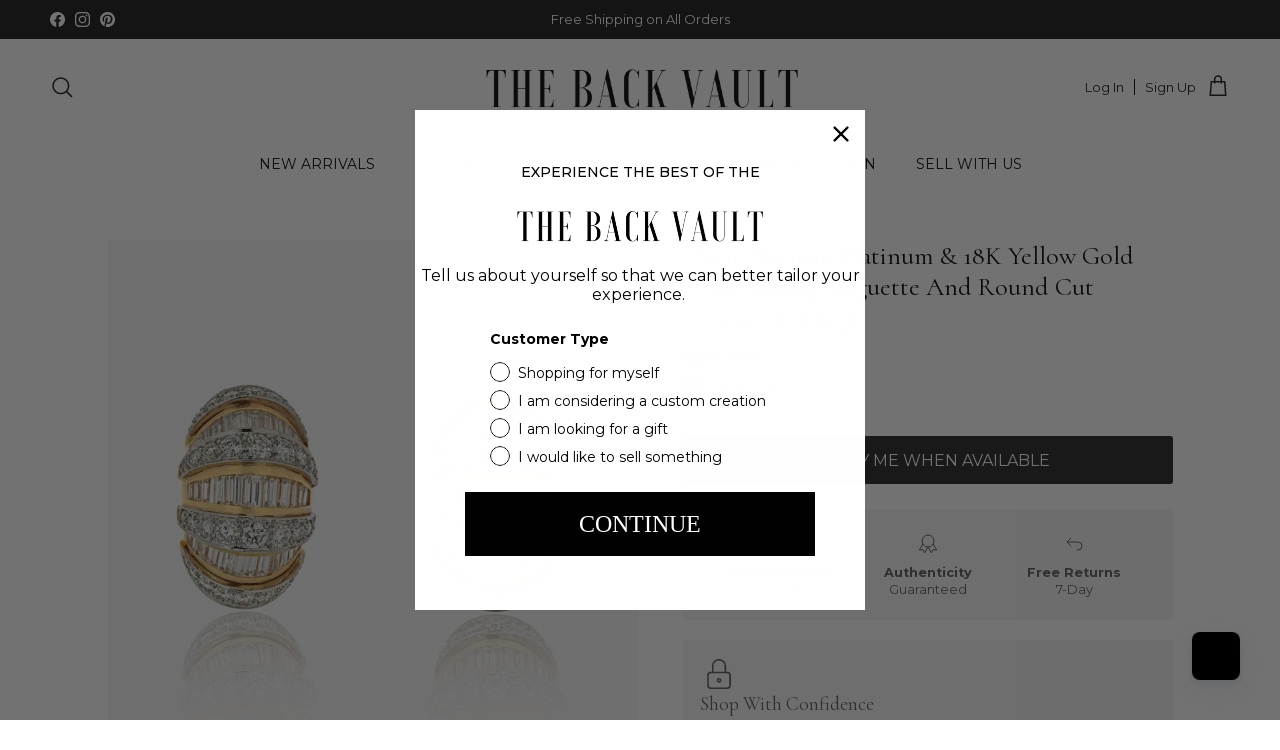

--- FILE ---
content_type: text/javascript; charset=utf-8
request_url: https://thebackvault.com/products/oscar-heyman-platinum-18k-yellow-gold-dome-shrimp-baguette-and-round-cut-7-00cttw-earrings-rr9121.js
body_size: 990
content:
{"id":8497443799348,"title":"Oscar Heyman Platinum \u0026 18K Yellow Gold Dome Shrimp Baguette And Round Cut 7.00cttw Earrings","handle":"oscar-heyman-platinum-18k-yellow-gold-dome-shrimp-baguette-and-round-cut-7-00cttw-earrings-rr9121","description":"\u003cdiv style=\"padding-left: 30px;\"\u003eOscar Heyman Platinum \u0026amp; 18K Yellow Gold Dome Shrimp Baguette And Round Cut 7.00cttw Earrings.\u003c\/div\u003e\r\n\u003cdiv style=\"padding-left: 30px;\"\u003eDiamonds: Baguette Cuts, Round Cuts. \u003c\/div\u003e\r\n\u003cdiv style=\"padding-left: 30px;\"\u003eTotal: 7.00cttw.\u003c\/div\u003e\u003cbr\u003e\u003cstrong\u003eCenter Diamond Weight:\u003c\/strong\u003e  7.00\u003cbr\u003e\u003cstrong\u003eMetal Type:\u003c\/strong\u003e Platinum \u0026amp; 18K Yellow Gold\u003cbr\u003e\u003cstrong\u003eMetal Weight:\u003c\/strong\u003e 28.0 gr.\u003cbr\u003e\u003cstrong\u003eCondition:\u003c\/strong\u003e Excellent.\u003cbr\u003e\u003cstrong\u003eStock:\u003c\/strong\u003e RR9121","published_at":"2023-08-14T23:57:42-04:00","created_at":"2023-08-14T23:57:42-04:00","vendor":"Oscar Heyman","type":"EARRG","tags":["New"],"price":2140000,"price_min":2140000,"price_max":2140000,"available":false,"price_varies":false,"compare_at_price":null,"compare_at_price_min":0,"compare_at_price_max":0,"compare_at_price_varies":false,"variants":[{"id":46183293813044,"title":"Default Title","option1":"Default Title","option2":null,"option3":null,"sku":"RR9121","requires_shipping":true,"taxable":true,"featured_image":null,"available":false,"name":"Oscar Heyman Platinum \u0026 18K Yellow Gold Dome Shrimp Baguette And Round Cut 7.00cttw Earrings","public_title":null,"options":["Default Title"],"price":2140000,"weight":453,"compare_at_price":null,"inventory_management":"shopify","barcode":null,"requires_selling_plan":false,"selling_plan_allocations":[]}],"images":["\/\/cdn.shopify.com\/s\/files\/1\/0275\/9891\/3611\/files\/RR9121.jpg?v=1756337565","\/\/cdn.shopify.com\/s\/files\/1\/0275\/9891\/3611\/files\/RR9121-A.jpg?v=1756337567","\/\/cdn.shopify.com\/s\/files\/1\/0275\/9891\/3611\/files\/RR9121-B.jpg?v=1756337568","\/\/cdn.shopify.com\/s\/files\/1\/0275\/9891\/3611\/files\/RR9121-C.jpg?v=1756337570","\/\/cdn.shopify.com\/s\/files\/1\/0275\/9891\/3611\/files\/RR9121-D.jpg?v=1756337571"],"featured_image":"\/\/cdn.shopify.com\/s\/files\/1\/0275\/9891\/3611\/files\/RR9121.jpg?v=1756337565","options":[{"name":"Title","position":1,"values":["Default Title"]}],"url":"\/products\/oscar-heyman-platinum-18k-yellow-gold-dome-shrimp-baguette-and-round-cut-7-00cttw-earrings-rr9121","media":[{"alt":"Oscar Heyman Platinum \u0026 18K Yellow Gold Dome Shrimp Baguette And Round Cut 7.00cttw Earrings - The Back Vault","id":38206325293364,"position":1,"preview_image":{"aspect_ratio":1.0,"height":960,"width":960,"src":"https:\/\/cdn.shopify.com\/s\/files\/1\/0275\/9891\/3611\/files\/RR9121.jpg?v=1756337565"},"aspect_ratio":1.0,"height":960,"media_type":"image","src":"https:\/\/cdn.shopify.com\/s\/files\/1\/0275\/9891\/3611\/files\/RR9121.jpg?v=1756337565","width":960},{"alt":"Oscar Heyman Platinum \u0026 18K Yellow Gold Dome Shrimp Baguette And Round Cut 7.00cttw Earrings - The Back Vault","id":38206325326132,"position":2,"preview_image":{"aspect_ratio":1.0,"height":960,"width":960,"src":"https:\/\/cdn.shopify.com\/s\/files\/1\/0275\/9891\/3611\/files\/RR9121-A.jpg?v=1756337567"},"aspect_ratio":1.0,"height":960,"media_type":"image","src":"https:\/\/cdn.shopify.com\/s\/files\/1\/0275\/9891\/3611\/files\/RR9121-A.jpg?v=1756337567","width":960},{"alt":"Oscar Heyman Platinum \u0026 18K Yellow Gold Dome Shrimp Baguette And Round Cut 7.00cttw Earrings - The Back Vault","id":38206325358900,"position":3,"preview_image":{"aspect_ratio":1.0,"height":960,"width":960,"src":"https:\/\/cdn.shopify.com\/s\/files\/1\/0275\/9891\/3611\/files\/RR9121-B.jpg?v=1756337568"},"aspect_ratio":1.0,"height":960,"media_type":"image","src":"https:\/\/cdn.shopify.com\/s\/files\/1\/0275\/9891\/3611\/files\/RR9121-B.jpg?v=1756337568","width":960},{"alt":"Oscar Heyman Platinum \u0026 18K Yellow Gold Dome Shrimp Baguette And Round Cut 7.00cttw Earrings - The Back Vault","id":38206325391668,"position":4,"preview_image":{"aspect_ratio":1.0,"height":960,"width":960,"src":"https:\/\/cdn.shopify.com\/s\/files\/1\/0275\/9891\/3611\/files\/RR9121-C.jpg?v=1756337570"},"aspect_ratio":1.0,"height":960,"media_type":"image","src":"https:\/\/cdn.shopify.com\/s\/files\/1\/0275\/9891\/3611\/files\/RR9121-C.jpg?v=1756337570","width":960},{"alt":"Oscar Heyman Platinum \u0026 18K Yellow Gold Dome Shrimp Baguette And Round Cut 7.00cttw Earrings - The Back Vault","id":38206325424436,"position":5,"preview_image":{"aspect_ratio":1.0,"height":960,"width":960,"src":"https:\/\/cdn.shopify.com\/s\/files\/1\/0275\/9891\/3611\/files\/RR9121-D.jpg?v=1756337571"},"aspect_ratio":1.0,"height":960,"media_type":"image","src":"https:\/\/cdn.shopify.com\/s\/files\/1\/0275\/9891\/3611\/files\/RR9121-D.jpg?v=1756337571","width":960}],"requires_selling_plan":false,"selling_plan_groups":[]}

--- FILE ---
content_type: image/svg+xml
request_url: https://thebackvault.com/cdn/shop/files/Group_60_562ca7a6-2cec-4bfa-b8e4-d091bee54dd7.svg?v=1769173875&width=34
body_size: 1228
content:
<svg width="72" height="39" viewBox="0 0 72 39" fill="none" xmlns="http://www.w3.org/2000/svg">
<path d="M61.7708 38.9301C60.5543 38.931 59.3648 38.5711 58.3529 37.8958C57.341 37.2206 56.552 36.2605 56.0859 35.1368C55.6197 34.0131 55.4973 32.7765 55.7341 31.5832C55.9709 30.39 56.5562 29.2937 57.4161 28.4332C58.276 27.5727 59.3718 26.9865 60.5649 26.7489C61.758 26.5112 62.9947 26.6327 64.1187 27.0981C65.2427 27.5634 66.2035 28.3517 66.8794 29.3631C67.5554 30.3745 67.9162 31.5637 67.9162 32.7802C67.9154 34.4103 67.2678 35.9734 66.1156 37.1264C64.9635 38.2794 63.4008 38.9281 61.7708 38.9301ZM61.7708 28.8738C60.998 28.8729 60.2423 29.1012 59.5993 29.5299C58.9562 29.9586 58.4548 30.5684 58.1585 31.2822C57.8621 31.9959 57.7841 32.7815 57.9344 33.5396C58.0846 34.2977 58.4563 34.9942 59.0024 35.5409C59.5486 36.0877 60.2446 36.4602 61.0025 36.6113C61.7605 36.7624 62.5461 36.6853 63.2602 36.3898C63.9743 36.0942 64.5847 35.5935 65.0141 34.951C65.4436 34.3085 65.6728 33.5531 65.6728 32.7802C65.6724 31.7451 65.2613 30.7524 64.5298 30.02C63.7982 29.2876 62.806 28.8753 61.7708 28.8738ZM29.3629 38.9301C28.1463 38.9313 26.9567 38.5716 25.9446 37.8966C24.9324 37.2215 24.1433 36.2615 23.6769 35.1378C23.2105 34.0142 23.0879 32.7775 23.3245 31.5841C23.5611 30.3908 24.1463 29.2944 25.0062 28.4337C25.866 27.5731 26.9618 26.9868 28.1549 26.749C29.348 26.5112 30.5849 26.6326 31.709 27.0979C32.8331 27.5632 33.7939 28.3515 34.4699 29.3629C35.1459 30.3744 35.5068 31.5636 35.5068 32.7802C35.5056 34.4099 34.8581 35.9725 33.7063 37.1254C32.5545 38.2783 30.9925 38.9273 29.3629 38.9301ZM29.3629 28.8738C28.59 28.8726 27.8341 29.1007 27.1909 29.5292C26.5477 29.9577 26.0461 30.5674 25.7495 31.2811C25.4529 31.9949 25.3747 32.7805 25.5248 33.5387C25.6748 34.2969 26.0464 34.9935 26.5925 35.5404C27.1386 36.0873 27.8346 36.46 28.5926 36.6112C29.3505 36.7624 30.1363 36.6854 30.8505 36.3899C31.5646 36.0944 32.1751 35.5937 32.6046 34.9512C33.0341 34.3086 33.2634 33.5531 33.2634 32.7802C33.2626 31.7454 32.8516 30.7532 32.1204 30.0209C31.3893 29.2887 30.3977 28.8761 29.3629 28.8738Z" fill="black"></path>
<path d="M69.862 33.9015H66.7945C66.497 33.9015 66.2117 33.7833 66.0013 33.573C65.791 33.3626 65.6728 33.0773 65.6728 32.7798C65.6728 32.4823 65.791 32.197 66.0013 31.9867C66.2117 31.7763 66.497 31.6581 66.7945 31.6581H69.5449V25.7102C69.5442 24.906 69.3383 24.1153 68.9467 23.4129L62.8746 12.5265C62.8227 12.4336 62.747 12.3562 62.6552 12.3024C62.5635 12.2485 62.459 12.22 62.3526 12.2199H54.0775V31.6626H56.7486C57.0461 31.6626 57.3314 31.7808 57.5418 31.9911C57.7521 32.2015 57.8703 32.4868 57.8703 32.7843C57.8703 33.0818 57.7521 33.3671 57.5418 33.5775C57.3314 33.7878 57.0461 33.906 56.7486 33.906H52.9558C52.6583 33.906 52.373 33.7878 52.1627 33.5775C51.9523 33.3671 51.8341 33.0818 51.8341 32.7843V11.0983C51.8341 10.8008 51.9523 10.5155 52.1627 10.3051C52.373 10.0947 52.6583 9.97656 52.9558 9.97656H62.3526C62.8586 9.97632 63.3556 10.1112 63.792 10.3673C64.2285 10.6234 64.5886 10.9914 64.8353 11.4333L70.9059 22.3212C71.483 23.3575 71.7862 24.5239 71.7868 25.7102V31.9767C71.786 32.4869 71.5829 32.9761 71.2221 33.3369C70.8613 33.6977 70.3722 33.9007 69.862 33.9015ZM24.3392 33.9015H13.5844C13.2869 33.9015 13.0016 33.7833 12.7913 33.573C12.5809 33.3626 12.4627 33.0773 12.4627 32.7798V24.1533C12.4627 23.8558 12.5809 23.5705 12.7913 23.3601C13.0016 23.1497 13.2869 23.0316 13.5844 23.0316C13.8819 23.0316 14.1672 23.1497 14.3776 23.3601C14.5879 23.5705 14.7061 23.8558 14.7061 24.1533V31.6581H24.3392C24.6367 31.6581 24.922 31.7763 25.1324 31.9867C25.3427 32.197 25.4609 32.4823 25.4609 32.7798C25.4609 33.0773 25.3427 33.3626 25.1324 33.573C24.922 33.7833 24.6367 33.9015 24.3392 33.9015ZM13.5844 20.1735C13.2869 20.1735 13.0016 20.0553 12.7913 19.845C12.5809 19.6346 12.4627 19.3493 12.4627 19.0518V11.52C12.4627 11.2225 12.5809 10.9372 12.7913 10.7269C13.0016 10.5165 13.2869 10.3983 13.5844 10.3983C13.8819 10.3983 14.1672 10.5165 14.3776 10.7269C14.5879 10.9372 14.7061 11.2225 14.7061 11.52V19.0563C14.7049 19.353 14.5862 19.6372 14.376 19.8465C14.1658 20.0559 13.8811 20.1735 13.5844 20.1735Z" fill="black"></path>
<path d="M52.9566 33.9015H34.3859C34.0884 33.9015 33.8031 33.7834 33.5927 33.573C33.3824 33.3627 33.2642 33.0773 33.2642 32.7799C33.2642 32.4824 33.3824 32.1971 33.5927 31.9867C33.8031 31.7763 34.0884 31.6582 34.3859 31.6582H51.8349V2.31321H14.7069V6.93308C14.7069 7.23057 14.5888 7.51588 14.3784 7.72624C14.168 7.9366 13.8827 8.05477 13.5852 8.05477C13.2877 8.05477 13.0024 7.9366 12.7921 7.72624C12.5817 7.51588 12.4635 7.23057 12.4635 6.93308V2.10682C12.4643 1.56656 12.6794 1.04867 13.0616 0.666791C13.4437 0.28491 13.9618 0.0702197 14.502 0.0698242H52.0413C52.5813 0.0706154 53.099 0.28548 53.4808 0.667319C53.8627 1.04916 54.0775 1.56682 54.0783 2.10682V32.7799C54.0783 33.0773 53.9601 33.3627 53.7498 33.573C53.5394 33.7834 53.2541 33.9015 52.9566 33.9015ZM18.0197 25.275H3.78315C3.48565 25.275 3.20035 25.1568 2.98999 24.9465C2.77963 24.7361 2.66145 24.4508 2.66145 24.1533C2.66145 23.8558 2.77963 23.5705 2.98999 23.3601C3.20035 23.1498 3.48565 23.0316 3.78315 23.0316H18.0197C18.3172 23.0316 18.6025 23.1498 18.8128 23.3601C19.0232 23.5705 19.1414 23.8558 19.1414 24.1533C19.1414 24.4508 19.0232 24.7361 18.8128 24.9465C18.6025 25.1568 18.3172 25.275 18.0197 25.275Z" fill="black"></path>
<path d="M29.3629 20.1742H9.49699C9.1995 20.1742 8.9142 20.056 8.70384 19.8456C8.49348 19.6353 8.3753 19.35 8.3753 19.0525C8.3753 18.755 8.49348 18.4697 8.70384 18.2593C8.9142 18.0489 9.1995 17.9308 9.49699 17.9308H29.3629C29.6604 17.9308 29.9457 18.0489 30.1561 18.2593C30.3664 18.4697 30.4846 18.755 30.4846 19.0525C30.4846 19.35 30.3664 19.6353 30.1561 19.8456C29.9457 20.056 29.6604 20.1742 29.3629 20.1742ZM8.87931 14.2516H1.12169C0.824201 14.2516 0.538894 14.1334 0.328536 13.9231C0.118178 13.7127 0 13.4274 0 13.1299C0 12.8324 0.118178 12.5471 0.328536 12.3368C0.538894 12.1264 0.824201 12.0082 1.12169 12.0082H8.87931C9.17681 12.0082 9.46211 12.1264 9.67247 12.3368C9.88283 12.5471 10.001 12.8324 10.001 13.1299C10.001 13.4274 9.88283 13.7127 9.67247 13.9231C9.46211 14.1334 9.17681 14.2516 8.87931 14.2516ZM21.3181 8.05539H7.62451C7.32702 8.05539 7.04172 7.93722 6.83136 7.72686C6.621 7.5165 6.50282 7.23119 6.50282 6.9337C6.50282 6.63621 6.621 6.35091 6.83136 6.14055C7.04172 5.93019 7.32702 5.81201 7.62451 5.81201H21.3181C21.6156 5.81201 21.9009 5.93019 22.1113 6.14055C22.3216 6.35091 22.4398 6.63621 22.4398 6.9337C22.4398 7.23119 22.3216 7.5165 22.1113 7.72686C21.9009 7.93722 21.6156 8.05539 21.3181 8.05539Z" fill="black"></path>
</svg>


--- FILE ---
content_type: image/svg+xml
request_url: https://thebackvault.com/cdn/shop/files/Group_1.svg?v=1769174022&width=34
body_size: 481
content:
<svg width="37" height="39" viewBox="0 0 37 39" fill="none" xmlns="http://www.w3.org/2000/svg">
<path d="M6.81878 35.085C6.72563 35.1259 6.64236 35.1865 6.57458 35.2626C6.5068 35.3386 6.45609 35.4284 6.42584 35.5257L6.52134 35.5554L6.42584 35.5258L6.20134 36.2489C5.35566 35.3894 4.4474 34.2444 3.70151 32.9895C2.95278 31.7299 2.37114 30.3654 2.17698 29.0722C4.10596 29.7883 6.43412 30.0076 8.12239 30.0617L7.75345 31.2496L7.84895 31.2792L7.75345 31.2496C7.70333 31.411 7.712 31.5851 7.77794 31.7407C7.84388 31.8963 7.96282 32.0234 8.11361 32.0991C10.8721 33.4856 14.0995 34.2775 17.447 34.3909C20.7195 34.5016 24.0478 33.9658 27.0725 32.8407C29.0026 32.1227 30.8306 31.1807 32.5056 30.0484C30.206 32.6168 27.3062 34.6075 24.0231 35.8288C18.5674 37.8585 12.6672 37.5973 7.40843 35.0937C7.31652 35.0499 7.2163 35.0265 7.11455 35.0249C7.0128 35.0234 6.91193 35.0439 6.81878 35.085ZM6.81878 35.085L6.85906 35.1765M6.81878 35.085C6.81876 35.085 6.81874 35.085 6.81873 35.085L6.85906 35.1765M6.85906 35.1765C6.77905 35.2117 6.70749 35.2637 6.64923 35.3291L6.85906 35.1765ZM26.9536 17.0529L26.9536 17.0529L23.4438 19.1272C23.4438 19.1272 23.4438 19.1272 23.4437 19.1272C23.3358 19.191 23.213 19.2251 23.0877 19.2259C22.9625 19.2266 22.8392 19.1941 22.7306 19.1316C22.7306 19.1316 22.7305 19.1315 22.7305 19.1315L22.7804 19.0449C22.687 18.9913 22.6094 18.9138 22.5554 18.8204C22.5014 18.727 22.473 18.6209 22.473 18.5129L26.9536 17.0529ZM26.9536 17.0529C27.0602 16.9899 27.1485 16.9 27.2098 16.7923C27.2712 16.6845 27.3034 16.5626 27.3034 16.4386V11.2128L30.1794 9.51304V22.1643L19.497 28.4775V15.8264L22.3729 14.1266L26.9536 17.0529ZM9.76121 29.5761L9.76121 29.576C9.7943 29.4694 9.80195 29.3564 9.78356 29.2462C9.76517 29.1361 9.72124 29.0317 9.65529 28.9417C9.58934 28.8517 9.50321 28.7784 9.40382 28.7279C9.30443 28.6774 9.19458 28.6511 9.08314 28.651H9.0831C5.97936 28.6512 3.30308 28.1625 1.73744 27.3184L1.68999 27.4065L1.73743 27.3184C1.63126 27.2612 1.51231 27.232 1.39178 27.2337C1.27124 27.2353 1.15313 27.2677 1.04854 27.3278C0.943955 27.3879 0.856355 27.4737 0.793938 27.577H0.793939C0.731523 27.6804 0.696331 27.798 0.691639 27.9187L0.791563 27.9226L0.691638 27.9187C0.618141 29.8141 1.39065 31.8706 2.46457 33.6905C3.53931 35.5118 4.92327 37.1085 6.08956 38.0861C6.17923 38.1613 6.28605 38.2131 6.40053 38.237C6.51502 38.2608 6.6336 38.256 6.74576 38.2228C6.8579 38.1896 6.96012 38.1291 7.04337 38.0468C7.12661 37.9645 7.1883 37.8629 7.22302 37.7509L7.54309 36.72C10.0477 37.8064 12.6925 38.4279 15.4171 38.5693C15.8117 38.5898 16.2057 38.6 16.599 38.6C19.2962 38.6 21.9546 38.1188 24.517 37.1656C29.818 35.1936 34.1822 31.3403 36.8057 26.3157L36.7171 26.2694L36.8057 26.3157C36.8855 26.1629 36.9073 25.9863 36.8672 25.8186C36.8271 25.6509 36.7278 25.5034 36.5876 25.4036C36.4473 25.3037 36.2757 25.2582 36.1045 25.2757C35.9333 25.2932 35.7743 25.3725 35.6571 25.4987C33.2159 28.1256 30.0767 30.2025 26.5786 31.5038C20.9399 33.6016 14.3771 33.43 9.29243 31.0857L9.76121 29.5761ZM31.2502 23.186L31.2502 23.186C31.3568 23.123 31.4451 23.0331 31.5064 22.9254C31.5677 22.8177 31.6 22.6958 31.6 22.5717V8.2659C31.6 8.01355 31.467 7.77981 31.2502 7.65158L31.2502 7.65157L19.1471 0.498688L19.1471 0.498665V0.498665C19.0379 0.434079 18.9134 0.4 18.7867 0.4C18.6599 0.4 18.5354 0.434087 18.4262 0.498688L6.3233 7.65164L6.32328 7.65166C6.2167 7.71469 6.1284 7.80454 6.06707 7.91227C6.00574 8.02001 5.97348 8.14192 5.97346 8.26596V8.26597V22.5718C5.97344 22.6958 6.00568 22.8177 6.06703 22.9255C6.12837 23.0332 6.2167 23.123 6.32331 23.186L18.4263 30.3389C18.5375 30.4046 18.6621 30.4374 18.7867 30.4374C18.9113 30.4374 19.036 30.4046 19.1472 30.3388L31.2502 23.186ZM7.39397 22.1642V9.51296L18.0763 15.8263V28.4775L7.39397 22.1642ZM23.0833 12.0522L12.38 5.72658L14.4901 4.47951L25.1933 10.8051L23.0833 12.0522ZM23.7935 13.2871L25.8829 12.0523V16.0311L23.7936 17.2658L23.7935 13.2871ZM10.9802 6.55393L21.6834 12.8795L18.7866 14.5915L8.08348 8.2659L10.9802 6.55393ZM26.5931 9.97794L15.8899 3.65223L18.7867 1.94027L29.4899 8.2659L26.5931 9.97794Z" fill="black" stroke="black" stroke-width="0.2"></path>
</svg>
